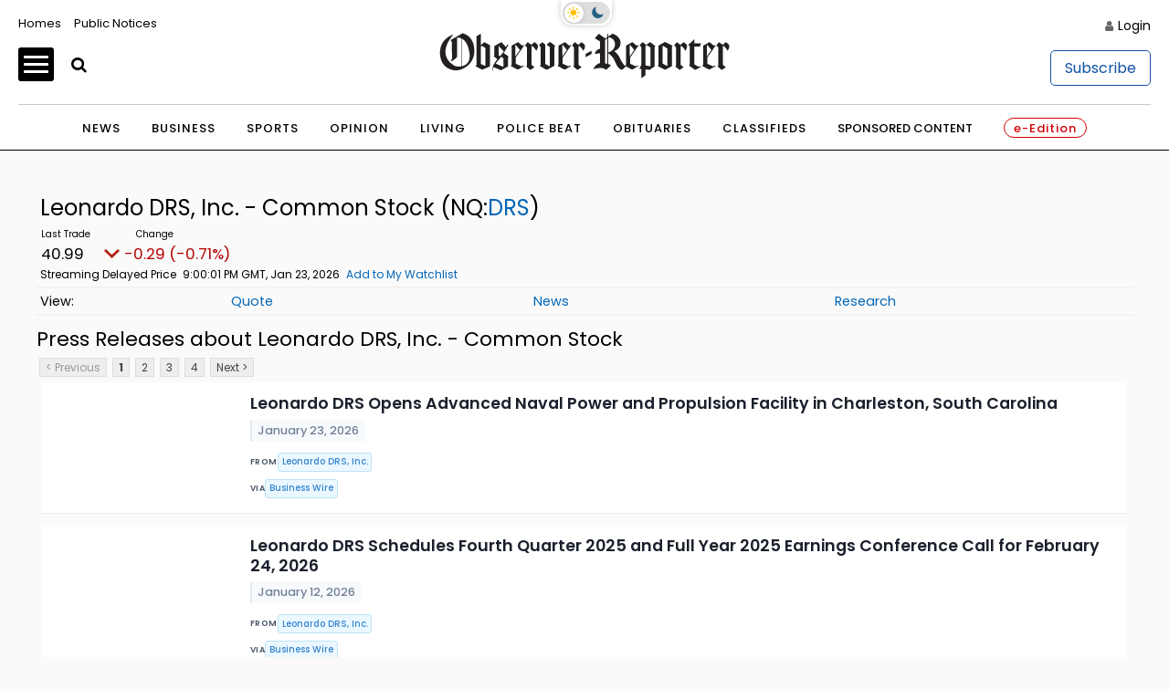

--- FILE ---
content_type: application/javascript; charset=utf-8
request_url: https://fundingchoicesmessages.google.com/f/AGSKWxWn2RCRvcMywMYRabCxfkRECprH3KBmo7zb5j-SPTUbqOxrRKvykKXU2nqFQDcB52SW7cGNZ26B9SDtlaa0xETj2xDwC9ztGgvGNJsqFfLOap8Hbrn7ohd-VfxoVKHp96Yso9OazCw_6BclIkcbDL0tZSXfzquNcfi68S-l51DSqXt1kRccePLwX1dc/_/antiadblock./static/ad_/affad?/adgooglefull2./fimserve.
body_size: -1288
content:
window['70d3b8aa-68ab-48e5-a1eb-eaf42a5d5da1'] = true;

--- FILE ---
content_type: application/javascript; charset=utf-8
request_url: https://fundingchoicesmessages.google.com/f/AGSKWxUAx9uPpqKcOTWWjKwA4088Hf9g1grWkcbtLgS-5YWRzO_BiB-upIQg5IkUep0dU3GRF4w8grkarKwpPzzhJDcSwoQw48SjTKt4dK0tJIKglfmhsCZg6k_sWINoFshXZXjD_3Rn6Q==?fccs=W251bGwsbnVsbCxudWxsLG51bGwsbnVsbCxudWxsLFsxNzY5Mjk3OTM2LDE1ODAwMDAwMF0sbnVsbCxudWxsLG51bGwsW251bGwsWzddXSwiaHR0cHM6Ly9zdG9ja3Mub2JzZXJ2ZXItcmVwb3J0ZXIuY29tL29ic2VydmVycmVwb3J0ZXIvcXVvdGUvbmV3cyIsbnVsbCxbWzgsIms2MVBCam1rNk8wIl0sWzksImVuLVVTIl0sWzE5LCIyIl0sWzE3LCJbMF0iXSxbMjQsIiJdLFsyOSwiZmFsc2UiXV1d
body_size: -204
content:
if (typeof __googlefc.fcKernelManager.run === 'function') {"use strict";this.default_ContributorServingResponseClientJs=this.default_ContributorServingResponseClientJs||{};(function(_){var window=this;
try{
var QH=function(a){this.A=_.t(a)};_.u(QH,_.J);var RH=_.ed(QH);var SH=function(a,b,c){this.B=a;this.params=b;this.j=c;this.l=_.F(this.params,4);this.o=new _.dh(this.B.document,_.O(this.params,3),new _.Qg(_.Qk(this.j)))};SH.prototype.run=function(){if(_.P(this.params,10)){var a=this.o;var b=_.eh(a);b=_.Od(b,4);_.ih(a,b)}a=_.Rk(this.j)?_.be(_.Rk(this.j)):new _.de;_.ee(a,9);_.F(a,4)!==1&&_.G(a,4,this.l===2||this.l===3?1:2);_.Fg(this.params,5)&&(b=_.O(this.params,5),_.hg(a,6,b));return a};var TH=function(){};TH.prototype.run=function(a,b){var c,d;return _.v(function(e){c=RH(b);d=(new SH(a,c,_.A(c,_.Pk,2))).run();return e.return({ia:_.L(d)})})};_.Tk(8,new TH);
}catch(e){_._DumpException(e)}
}).call(this,this.default_ContributorServingResponseClientJs);
// Google Inc.

//# sourceURL=/_/mss/boq-content-ads-contributor/_/js/k=boq-content-ads-contributor.ContributorServingResponseClientJs.en_US.k61PBjmk6O0.es5.O/d=1/exm=kernel_loader,loader_js_executable/ed=1/rs=AJlcJMztj-kAdg6DB63MlSG3pP52LjSptg/m=web_iab_tcf_v2_signal_executable
__googlefc.fcKernelManager.run('\x5b\x5b\x5b8,\x22\x5bnull,\x5b\x5bnull,null,null,\\\x22https:\/\/fundingchoicesmessages.google.com\/f\/AGSKWxWLs4dz_W1_rgO8m8aVHQ7jf-snW5QGaVP-neA7Ei0G200PfiqwJTsGhaThOtepCD-udtTiAiS4CzrRWGwv1rXt3TccukfczgI50CIQpbuu3f2tBfpuTaUbvYn8PHhrRoOf4Wo9Tw\\\\u003d\\\\u003d\\\x22\x5d,null,null,\x5bnull,null,null,\\\x22https:\/\/fundingchoicesmessages.google.com\/el\/AGSKWxUgV200TnHD5_UBuKEbXVME6FEQUEm0gvLoTX6EloswEQxe8s4zdePUhmSyd7OHbBprqwjdOaIwppnAFLUwPD5gMAtGApUD9pJh09rNZxFVXP6-ffzZs6X1UnFevxkAbhGt4mlyLw\\\\u003d\\\\u003d\\\x22\x5d,null,\x5bnull,\x5b7\x5d\x5d\x5d,\\\x22observer-reporter.com\\\x22,1,\\\x22en-GB\\\x22,null,null,null,null,1\x5d\x22\x5d\x5d,\x5bnull,null,null,\x22https:\/\/fundingchoicesmessages.google.com\/f\/AGSKWxUe6ILH5Raqe9NhWtl4bCi4MxSgd5FBHYja7J7bepP2tYQUPTdIVVbRRYd6Gbb4lAu0QmnLpQFhnuNCvV-bP-QxF4_fIlsj16pXGH0Qr8IhLeg9pnNjETM0o89d9I46VaOBKZ07oA\\u003d\\u003d\x22\x5d\x5d');}